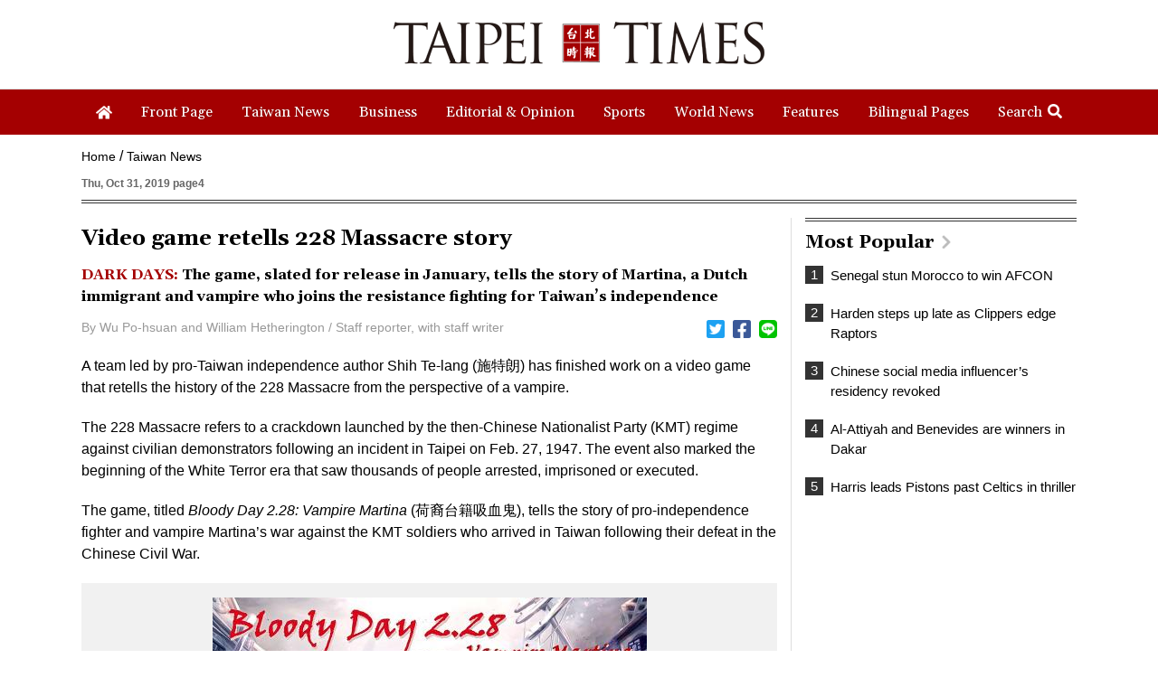

--- FILE ---
content_type: text/html; charset=UTF-8
request_url: https://www.taipeitimes.com/log/tt?a=1280&b=720&c=1280&d=720&e=&f=https%3A%2F%2Fwww.taipeitimes.com%2FNews%2Ftaiwan%2Farchives%2F2019%2F10%2F31%2F2003724983&g=Video%20game%20retells%20228%20Massacre%20story%20-%20Taipei%20Times&h=www.taipeitimes.com&i=Taiwan%20News&j=engpaper&k=2003724983&l=true&m=A&n=&o=1769238610734&tt=1769238610736&jsv=202002121&tt_guid=&ltn_device=&ltn_page=&ltn_area=&ltn_item=&ltn_elem=
body_size: -45
content:
ltncookies('tt_guid', '61o0000108529', 1800774611);

--- FILE ---
content_type: text/html; charset=utf-8
request_url: https://www.google.com/recaptcha/api2/aframe
body_size: 265
content:
<!DOCTYPE HTML><html><head><meta http-equiv="content-type" content="text/html; charset=UTF-8"></head><body><script nonce="pneBJ_ZF0MFHS-e2cJs9Tg">/** Anti-fraud and anti-abuse applications only. See google.com/recaptcha */ try{var clients={'sodar':'https://pagead2.googlesyndication.com/pagead/sodar?'};window.addEventListener("message",function(a){try{if(a.source===window.parent){var b=JSON.parse(a.data);var c=clients[b['id']];if(c){var d=document.createElement('img');d.src=c+b['params']+'&rc='+(localStorage.getItem("rc::a")?sessionStorage.getItem("rc::b"):"");window.document.body.appendChild(d);sessionStorage.setItem("rc::e",parseInt(sessionStorage.getItem("rc::e")||0)+1);localStorage.setItem("rc::h",'1769238611705');}}}catch(b){}});window.parent.postMessage("_grecaptcha_ready", "*");}catch(b){}</script></body></html>

--- FILE ---
content_type: application/javascript
request_url: https://www.taipeitimes.com/assets/js/rwd_fbpost_resize_pc.js
body_size: 677
content:
// 文中表格調整
// 配合css中 .xscroll: overflow-x:scroll
function rwd_fbpost_resize_pc(parent) {
    if ($(parent + ' iframe').length > 0) {
        $(parent + ' iframe').each(function () {
            var check_src = $(this).attr('src');
            if (typeof(check_src) != "undefined") {
                if (check_src.includes('facebook')) {
                    var content_width = $(parent).width(); // 文寬
                    var fb_post_width = $(this).attr('width'); // fb-post寬
                    if (fb_post_width > content_width) {
                        if (!$(this).parent('div').hasClass('xscroll')) {
                            $(this).wrap('<div class="xscroll"></div>');
                        }
                    }
                }
            }
        });
    }
}
